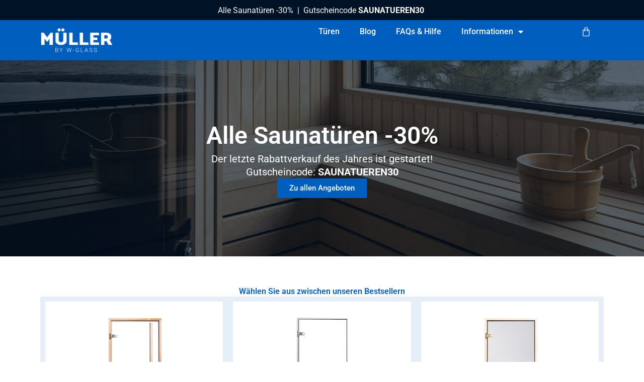

--- FILE ---
content_type: text/css
request_url: https://www.mueller-tueren.de/wp-content/uploads/elementor/css/post-43.css?ver=1762952509
body_size: 2108
content:
.elementor-43 .elementor-element.elementor-element-b4df841{--display:flex;--min-height:40px;--flex-direction:column;--container-widget-width:calc( ( 1 - var( --container-widget-flex-grow ) ) * 100% );--container-widget-height:initial;--container-widget-flex-grow:0;--container-widget-align-self:initial;--flex-wrap-mobile:wrap;--justify-content:center;--align-items:stretch;--gap:0px 0px;--row-gap:0px;--column-gap:0px;--margin-top:0px;--margin-bottom:0px;--margin-left:0px;--margin-right:0px;--padding-top:0px;--padding-bottom:0px;--padding-left:12px;--padding-right:12px;}.elementor-43 .elementor-element.elementor-element-b4df841:not(.elementor-motion-effects-element-type-background), .elementor-43 .elementor-element.elementor-element-b4df841 > .elementor-motion-effects-container > .elementor-motion-effects-layer{background-color:var( --e-global-color-astglobalcolor2 );}.elementor-widget-text-editor{font-family:var( --e-global-typography-text-font-family ), Sans-serif;font-weight:var( --e-global-typography-text-font-weight );color:var( --e-global-color-text );}.elementor-widget-text-editor.elementor-drop-cap-view-stacked .elementor-drop-cap{background-color:var( --e-global-color-primary );}.elementor-widget-text-editor.elementor-drop-cap-view-framed .elementor-drop-cap, .elementor-widget-text-editor.elementor-drop-cap-view-default .elementor-drop-cap{color:var( --e-global-color-primary );border-color:var( --e-global-color-primary );}.elementor-43 .elementor-element.elementor-element-ea0d636 > .elementor-widget-container{margin:0px 0px -30px 0px;padding:0px 0px 0px 0px;}.elementor-43 .elementor-element.elementor-element-ea0d636.elementor-element{--align-self:center;}.elementor-43 .elementor-element.elementor-element-ea0d636{text-align:center;color:#FFFFFF;}.elementor-43 .elementor-element.elementor-element-9fb5a38{--display:flex;--min-height:80px;--flex-direction:row;--container-widget-width:calc( ( 1 - var( --container-widget-flex-grow ) ) * 100% );--container-widget-height:100%;--container-widget-flex-grow:1;--container-widget-align-self:stretch;--flex-wrap-mobile:wrap;--align-items:stretch;--gap:0px 0px;--row-gap:0px;--column-gap:0px;--margin-top:0px;--margin-bottom:0px;--margin-left:0px;--margin-right:0px;--padding-top:0px;--padding-bottom:0px;--padding-left:12px;--padding-right:12px;}.elementor-43 .elementor-element.elementor-element-9fb5a38:not(.elementor-motion-effects-element-type-background), .elementor-43 .elementor-element.elementor-element-9fb5a38 > .elementor-motion-effects-container > .elementor-motion-effects-layer{background-color:#005FBE;}.elementor-43 .elementor-element.elementor-element-4693ec8{--display:flex;--justify-content:center;--gap:0px 0px;--row-gap:0px;--column-gap:0px;--margin-top:0px;--margin-bottom:0px;--margin-left:0px;--margin-right:0px;--padding-top:0px;--padding-bottom:0px;--padding-left:0px;--padding-right:0px;}.elementor-43 .elementor-element.elementor-element-4693ec8.e-con{--align-self:center;}.elementor-widget-image .widget-image-caption{color:var( --e-global-color-text );font-family:var( --e-global-typography-text-font-family ), Sans-serif;font-weight:var( --e-global-typography-text-font-weight );}.elementor-43 .elementor-element.elementor-element-ea5a295{width:100%;max-width:100%;text-align:left;}.elementor-43 .elementor-element.elementor-element-ea5a295 > .elementor-widget-container{margin:0px 0px 0px 0px;padding:0px 0px 0px 0px;}.elementor-43 .elementor-element.elementor-element-ea5a295 img{width:145px;}.elementor-43 .elementor-element.elementor-element-5f955ca{--display:flex;--justify-content:center;--align-items:center;--container-widget-width:calc( ( 1 - var( --container-widget-flex-grow ) ) * 100% );--gap:0px 0px;--row-gap:0px;--column-gap:0px;--margin-top:0px;--margin-bottom:0px;--margin-left:0px;--margin-right:0px;--padding-top:0px;--padding-bottom:0px;--padding-left:0px;--padding-right:0px;}.elementor-widget-nav-menu .elementor-nav-menu .elementor-item{font-family:var( --e-global-typography-primary-font-family ), Sans-serif;font-weight:var( --e-global-typography-primary-font-weight );}.elementor-widget-nav-menu .elementor-nav-menu--main .elementor-item{color:var( --e-global-color-text );fill:var( --e-global-color-text );}.elementor-widget-nav-menu .elementor-nav-menu--main .elementor-item:hover,
					.elementor-widget-nav-menu .elementor-nav-menu--main .elementor-item.elementor-item-active,
					.elementor-widget-nav-menu .elementor-nav-menu--main .elementor-item.highlighted,
					.elementor-widget-nav-menu .elementor-nav-menu--main .elementor-item:focus{color:var( --e-global-color-accent );fill:var( --e-global-color-accent );}.elementor-widget-nav-menu .elementor-nav-menu--main:not(.e--pointer-framed) .elementor-item:before,
					.elementor-widget-nav-menu .elementor-nav-menu--main:not(.e--pointer-framed) .elementor-item:after{background-color:var( --e-global-color-accent );}.elementor-widget-nav-menu .e--pointer-framed .elementor-item:before,
					.elementor-widget-nav-menu .e--pointer-framed .elementor-item:after{border-color:var( --e-global-color-accent );}.elementor-widget-nav-menu{--e-nav-menu-divider-color:var( --e-global-color-text );}.elementor-widget-nav-menu .elementor-nav-menu--dropdown .elementor-item, .elementor-widget-nav-menu .elementor-nav-menu--dropdown  .elementor-sub-item{font-family:var( --e-global-typography-accent-font-family ), Sans-serif;font-weight:var( --e-global-typography-accent-font-weight );}.elementor-43 .elementor-element.elementor-element-896f652{width:100%;max-width:100%;}.elementor-43 .elementor-element.elementor-element-896f652.elementor-element{--align-self:center;}.elementor-43 .elementor-element.elementor-element-896f652 .elementor-menu-toggle{margin-left:auto;background-color:#02010100;}.elementor-43 .elementor-element.elementor-element-896f652 .elementor-nav-menu .elementor-item{font-family:"Roboto", Sans-serif;font-weight:500;}.elementor-43 .elementor-element.elementor-element-896f652 .elementor-nav-menu--main .elementor-item{color:#FFFFFF;fill:#FFFFFF;}.elementor-43 .elementor-element.elementor-element-896f652 .elementor-nav-menu--main .elementor-item:hover,
					.elementor-43 .elementor-element.elementor-element-896f652 .elementor-nav-menu--main .elementor-item.elementor-item-active,
					.elementor-43 .elementor-element.elementor-element-896f652 .elementor-nav-menu--main .elementor-item.highlighted,
					.elementor-43 .elementor-element.elementor-element-896f652 .elementor-nav-menu--main .elementor-item:focus{color:#001326;fill:#001326;}.elementor-43 .elementor-element.elementor-element-896f652 .elementor-nav-menu--main .elementor-item.elementor-item-active{color:var( --e-global-color-astglobalcolor4 );}.elementor-43 .elementor-element.elementor-element-896f652 .elementor-nav-menu--dropdown a, .elementor-43 .elementor-element.elementor-element-896f652 .elementor-menu-toggle{color:var( --e-global-color-text );fill:var( --e-global-color-text );}.elementor-43 .elementor-element.elementor-element-896f652 .elementor-nav-menu--dropdown{background-color:var( --e-global-color-astglobalcolor6 );border-style:none;}.elementor-43 .elementor-element.elementor-element-896f652 .elementor-nav-menu--dropdown a:hover,
					.elementor-43 .elementor-element.elementor-element-896f652 .elementor-nav-menu--dropdown a:focus,
					.elementor-43 .elementor-element.elementor-element-896f652 .elementor-nav-menu--dropdown a.elementor-item-active,
					.elementor-43 .elementor-element.elementor-element-896f652 .elementor-nav-menu--dropdown a.highlighted,
					.elementor-43 .elementor-element.elementor-element-896f652 .elementor-menu-toggle:hover,
					.elementor-43 .elementor-element.elementor-element-896f652 .elementor-menu-toggle:focus{color:var( --e-global-color-primary );}.elementor-43 .elementor-element.elementor-element-896f652 .elementor-nav-menu--dropdown a:hover,
					.elementor-43 .elementor-element.elementor-element-896f652 .elementor-nav-menu--dropdown a:focus,
					.elementor-43 .elementor-element.elementor-element-896f652 .elementor-nav-menu--dropdown a.elementor-item-active,
					.elementor-43 .elementor-element.elementor-element-896f652 .elementor-nav-menu--dropdown a.highlighted{background-color:var( --e-global-color-astglobalcolor6 );}.elementor-43 .elementor-element.elementor-element-896f652 .elementor-nav-menu--dropdown a.elementor-item-active{color:var( --e-global-color-primary );}.elementor-43 .elementor-element.elementor-element-896f652 .elementor-nav-menu--dropdown .elementor-item, .elementor-43 .elementor-element.elementor-element-896f652 .elementor-nav-menu--dropdown  .elementor-sub-item{font-family:"Roboto", Sans-serif;font-weight:500;}.elementor-43 .elementor-element.elementor-element-896f652 div.elementor-menu-toggle{color:#FFFFFF;}.elementor-43 .elementor-element.elementor-element-896f652 div.elementor-menu-toggle svg{fill:#FFFFFF;}.elementor-43 .elementor-element.elementor-element-896f652 div.elementor-menu-toggle:hover, .elementor-43 .elementor-element.elementor-element-896f652 div.elementor-menu-toggle:focus{color:#FFFFFF;}.elementor-43 .elementor-element.elementor-element-896f652 div.elementor-menu-toggle:hover svg, .elementor-43 .elementor-element.elementor-element-896f652 div.elementor-menu-toggle:focus svg{fill:#FFFFFF;}.elementor-43 .elementor-element.elementor-element-ba4892b{--display:flex;--justify-content:center;--align-items:flex-end;--container-widget-width:calc( ( 1 - var( --container-widget-flex-grow ) ) * 100% );--gap:0px 0px;--row-gap:0px;--column-gap:0px;border-style:none;--border-style:none;--margin-top:0px;--margin-bottom:0px;--margin-left:0px;--margin-right:0px;--padding-top:0px;--padding-bottom:0px;--padding-left:0px;--padding-right:0px;}.elementor-widget-woocommerce-menu-cart .elementor-menu-cart__toggle .elementor-button{font-family:var( --e-global-typography-primary-font-family ), Sans-serif;font-weight:var( --e-global-typography-primary-font-weight );}.elementor-widget-woocommerce-menu-cart .elementor-menu-cart__product-name a{font-family:var( --e-global-typography-primary-font-family ), Sans-serif;font-weight:var( --e-global-typography-primary-font-weight );}.elementor-widget-woocommerce-menu-cart .elementor-menu-cart__product-price{font-family:var( --e-global-typography-primary-font-family ), Sans-serif;font-weight:var( --e-global-typography-primary-font-weight );}.elementor-widget-woocommerce-menu-cart .elementor-menu-cart__footer-buttons .elementor-button{font-family:var( --e-global-typography-primary-font-family ), Sans-serif;font-weight:var( --e-global-typography-primary-font-weight );}.elementor-widget-woocommerce-menu-cart .elementor-menu-cart__footer-buttons a.elementor-button--view-cart{font-family:var( --e-global-typography-primary-font-family ), Sans-serif;font-weight:var( --e-global-typography-primary-font-weight );}.elementor-widget-woocommerce-menu-cart .elementor-menu-cart__footer-buttons a.elementor-button--checkout{font-family:var( --e-global-typography-primary-font-family ), Sans-serif;font-weight:var( --e-global-typography-primary-font-weight );}.elementor-widget-woocommerce-menu-cart .woocommerce-mini-cart__empty-message{font-family:var( --e-global-typography-primary-font-family ), Sans-serif;font-weight:var( --e-global-typography-primary-font-weight );}.elementor-43 .elementor-element.elementor-element-a2b63a0 .elementor-menu-cart__close-button, .elementor-43 .elementor-element.elementor-element-a2b63a0 .elementor-menu-cart__close-button-custom{margin-left:auto;}.elementor-43 .elementor-element.elementor-element-a2b63a0 > .elementor-widget-container{margin:0px 0px 0px 0px;padding:0px 0px 0px 0px;}.elementor-43 .elementor-element.elementor-element-a2b63a0{--main-alignment:right;--side-cart-alignment-transform:translateX(100%);--side-cart-alignment-left:auto;--side-cart-alignment-right:0;--divider-style:solid;--subtotal-divider-style:solid;--view-cart-button-display:none;--cart-footer-layout:1fr;--elementor-remove-from-cart-button:none;--remove-from-cart-button:block;--toggle-button-icon-color:#FFFFFF;--toggle-button-background-color:#02010100;--toggle-button-border-color:#02010100;--toggle-button-icon-hover-color:#002040;--toggle-button-hover-border-color:#02010100;--toggle-icon-size:20px;--items-indicator-text-color:var( --e-global-color-astglobalcolor4 );--items-indicator-background-color:#001326;--cart-background-color:var( --e-global-color-astglobalcolor4 );--cart-border-style:solid;--cart-border-color:#02010100;--cart-close-icon-size:17px;--cart-close-button-color:var( --e-global-color-primary );--cart-close-button-hover-color:var( --e-global-color-accent );--remove-item-button-size:20px;--remove-item-button-color:var( --e-global-color-text );--menu-cart-subtotal-color:var( --e-global-color-text );--product-variations-color:var( --e-global-color-text );--product-price-color:var( --e-global-color-primary );--divider-color:var( --e-global-color-primary );--subtotal-divider-color:var( --e-global-color-primary );--checkout-button-background-color:var( --e-global-color-primary );--checkout-button-hover-background-color:var( --e-global-color-accent );--empty-message-color:var( --e-global-color-primary );--empty-message-alignment:left;}.elementor-43 .elementor-element.elementor-element-a2b63a0 .elementor-menu-cart__toggle .elementor-button{box-shadow:0px 0px 10px 0px rgba(0, 0, 0, 0);}.elementor-43 .elementor-element.elementor-element-a2b63a0 .elementor-menu-cart__main{border-width:0px 0px 0px 0px;}.elementor-43 .elementor-element.elementor-element-a2b63a0 .widget_shopping_cart_content{--subtotal-divider-left-width:0;--subtotal-divider-right-width:0;}.elementor-43 .elementor-element.elementor-element-a2b63a0 .elementor-menu-cart__product-name a{font-family:"Roboto", Sans-serif;font-size:18px;font-weight:600;color:var( --e-global-color-primary );}.elementor-43 .elementor-element.elementor-element-a2b63a0 .elementor-menu-cart__product-name a:hover{color:var( --e-global-color-accent );}.elementor-43 .elementor-element.elementor-element-a2b63a0 .elementor-menu-cart__product .variation{font-size:12px;}.elementor-43 .elementor-element.elementor-element-a2b63a0 .elementor-menu-cart__product-price .product-quantity{color:var( --e-global-color-primary );}.elementor-43 .elementor-element.elementor-element-a2b63a0 .elementor-menu-cart__footer-buttons .elementor-button{font-family:"Roboto", Sans-serif;font-weight:600;}.elementor-43 .elementor-element.elementor-element-a2b63a0 .elementor-menu-cart__footer-buttons a.elementor-button--checkout{border-radius:0px 0px 0px 0px;}.elementor-theme-builder-content-area{height:400px;}.elementor-location-header:before, .elementor-location-footer:before{content:"";display:table;clear:both;}@media(max-width:1024px){.elementor-43 .elementor-element.elementor-element-b4df841{--margin-top:0px;--margin-bottom:0px;--margin-left:0px;--margin-right:0px;--padding-top:0px;--padding-bottom:0px;--padding-left:0px;--padding-right:0px;}.elementor-43 .elementor-element.elementor-element-9fb5a38{--margin-top:0px;--margin-bottom:0px;--margin-left:0px;--margin-right:0px;--padding-top:0px;--padding-bottom:0px;--padding-left:0px;--padding-right:0px;}.elementor-43 .elementor-element.elementor-element-5f955ca{--justify-content:center;--margin-top:0px;--margin-bottom:0px;--margin-left:0px;--margin-right:0px;--padding-top:0px;--padding-bottom:0px;--padding-left:0px;--padding-right:0px;}.elementor-43 .elementor-element.elementor-element-896f652 > .elementor-widget-container{margin:0px 0px 0px 0px;padding:0px 0px 0px 0px;}.elementor-43 .elementor-element.elementor-element-896f652 .elementor-nav-menu--main .elementor-item{padding-left:0px;padding-right:0px;padding-top:0px;padding-bottom:0px;}.elementor-43 .elementor-element.elementor-element-896f652{--e-nav-menu-horizontal-menu-item-margin:calc( 0px / 2 );}.elementor-43 .elementor-element.elementor-element-896f652 .elementor-nav-menu--main:not(.elementor-nav-menu--layout-horizontal) .elementor-nav-menu > li:not(:last-child){margin-bottom:0px;}.elementor-43 .elementor-element.elementor-element-896f652 .elementor-nav-menu--dropdown{border-radius:0px 0px 0px 0px;}.elementor-43 .elementor-element.elementor-element-896f652 .elementor-nav-menu--dropdown li:first-child a{border-top-left-radius:0px;border-top-right-radius:0px;}.elementor-43 .elementor-element.elementor-element-896f652 .elementor-nav-menu--dropdown li:last-child a{border-bottom-right-radius:0px;border-bottom-left-radius:0px;}.elementor-43 .elementor-element.elementor-element-896f652 .elementor-nav-menu--main > .elementor-nav-menu > li > .elementor-nav-menu--dropdown, .elementor-43 .elementor-element.elementor-element-896f652 .elementor-nav-menu__container.elementor-nav-menu--dropdown{margin-top:22px !important;}}@media(min-width:761px){.elementor-43 .elementor-element.elementor-element-b4df841{--content-width:1120px;}.elementor-43 .elementor-element.elementor-element-9fb5a38{--content-width:1120px;}.elementor-43 .elementor-element.elementor-element-4693ec8{--width:280px;}.elementor-43 .elementor-element.elementor-element-5f955ca{--width:700px;}.elementor-43 .elementor-element.elementor-element-ba4892b{--width:140px;}}@media(max-width:1024px) and (min-width:761px){.elementor-43 .elementor-element.elementor-element-b4df841{--content-width:80%;}.elementor-43 .elementor-element.elementor-element-9fb5a38{--content-width:80%;}.elementor-43 .elementor-element.elementor-element-4693ec8{--width:30%;}.elementor-43 .elementor-element.elementor-element-5f955ca{--width:50%;}.elementor-43 .elementor-element.elementor-element-ba4892b{--width:10%;}}@media(max-width:760px){.elementor-43 .elementor-element.elementor-element-b4df841{--content-width:90%;}.elementor-43 .elementor-element.elementor-element-9fb5a38{--content-width:90%;}.elementor-43 .elementor-element.elementor-element-4693ec8{--width:50%;}.elementor-43 .elementor-element.elementor-element-5f955ca{--width:30%;--justify-content:center;--margin-top:0px;--margin-bottom:0px;--margin-left:0px;--margin-right:0px;--padding-top:0px;--padding-bottom:0px;--padding-left:0px;--padding-right:0px;}.elementor-43 .elementor-element.elementor-element-896f652 > .elementor-widget-container{padding:0px 0px 0px 0px;}.elementor-43 .elementor-element.elementor-element-896f652{z-index:1;--e-nav-menu-horizontal-menu-item-margin:calc( 0px / 2 );}.elementor-43 .elementor-element.elementor-element-896f652 .elementor-nav-menu--main .elementor-item{padding-left:0px;padding-right:0px;padding-top:0px;padding-bottom:0px;}.elementor-43 .elementor-element.elementor-element-896f652 .elementor-nav-menu--main:not(.elementor-nav-menu--layout-horizontal) .elementor-nav-menu > li:not(:last-child){margin-bottom:0px;}.elementor-43 .elementor-element.elementor-element-896f652 .elementor-nav-menu--dropdown .elementor-item, .elementor-43 .elementor-element.elementor-element-896f652 .elementor-nav-menu--dropdown  .elementor-sub-item{font-size:16px;word-spacing:0.1em;}.elementor-43 .elementor-element.elementor-element-896f652 .elementor-nav-menu--dropdown a{padding-left:25px;padding-right:25px;padding-top:20px;padding-bottom:20px;}.elementor-43 .elementor-element.elementor-element-896f652 .elementor-nav-menu--main > .elementor-nav-menu > li > .elementor-nav-menu--dropdown, .elementor-43 .elementor-element.elementor-element-896f652 .elementor-nav-menu__container.elementor-nav-menu--dropdown{margin-top:23px !important;}.elementor-43 .elementor-element.elementor-element-896f652 .elementor-menu-toggle{border-width:0px;border-radius:0px;}.elementor-43 .elementor-element.elementor-element-ba4892b{--width:20%;}.elementor-43 .elementor-element.elementor-element-a2b63a0{--main-alignment:center;}}/* Start custom CSS for woocommerce-menu-cart, class: .elementor-element-a2b63a0 */.elementor-43 .elementor-element.elementor-element-a2b63a0 .elementor-menu-cart__wrapper .quantity {
    display: none;
}

.elementor-menu-cart__main.elementor-menu-cart__main {
    width: 500px; 
}

dd {
margin: 0 0 0;
}/* End custom CSS */

--- FILE ---
content_type: text/css
request_url: https://www.mueller-tueren.de/wp-content/uploads/elementor/css/post-79.css?ver=1762952509
body_size: 1615
content:
.elementor-79 .elementor-element.elementor-element-4afa61a{--display:flex;--min-height:310px;--justify-content:center;--align-items:center;--container-widget-width:calc( ( 1 - var( --container-widget-flex-grow ) ) * 100% );--gap:10px 10px;--row-gap:10px;--column-gap:10px;--overlay-opacity:0.8;--padding-top:0px;--padding-bottom:0px;--padding-left:0px;--padding-right:0px;}.elementor-79 .elementor-element.elementor-element-4afa61a:not(.elementor-motion-effects-element-type-background), .elementor-79 .elementor-element.elementor-element-4afa61a > .elementor-motion-effects-container > .elementor-motion-effects-layer{background-image:url("https://www.mueller-tueren.de/wp-content/uploads/2023/12/glastuer.jpg");background-position:center center;background-size:cover;}.elementor-79 .elementor-element.elementor-element-4afa61a::before, .elementor-79 .elementor-element.elementor-element-4afa61a > .elementor-background-video-container::before, .elementor-79 .elementor-element.elementor-element-4afa61a > .e-con-inner > .elementor-background-video-container::before, .elementor-79 .elementor-element.elementor-element-4afa61a > .elementor-background-slideshow::before, .elementor-79 .elementor-element.elementor-element-4afa61a > .e-con-inner > .elementor-background-slideshow::before, .elementor-79 .elementor-element.elementor-element-4afa61a > .elementor-motion-effects-container > .elementor-motion-effects-layer::before{background-color:#002040;--background-overlay:'';}.elementor-79 .elementor-element.elementor-element-4afa61a.e-con{--order:-99999 /* order start hack */;}.elementor-79 .elementor-element.elementor-element-eaa68c2{--display:flex;--margin-top:0px;--margin-bottom:0px;--margin-left:0px;--margin-right:0px;--padding-top:0px;--padding-bottom:0px;--padding-left:0px;--padding-right:0px;}.elementor-79 .elementor-element.elementor-element-aac280e{--display:flex;--flex-direction:row;--container-widget-width:calc( ( 1 - var( --container-widget-flex-grow ) ) * 100% );--container-widget-height:100%;--container-widget-flex-grow:1;--container-widget-align-self:stretch;--flex-wrap-mobile:wrap;--align-items:center;}.elementor-79 .elementor-element.elementor-element-5e6aa05{--display:flex;--align-items:flex-start;--container-widget-width:calc( ( 1 - var( --container-widget-flex-grow ) ) * 100% );--margin-top:0px;--margin-bottom:0px;--margin-left:0px;--margin-right:0px;--padding-top:0px;--padding-bottom:0px;--padding-left:0px;--padding-right:0px;}.elementor-79 .elementor-element.elementor-element-5e6aa05.e-con{--flex-grow:0;--flex-shrink:0;}.elementor-widget-heading .elementor-heading-title{font-family:var( --e-global-typography-primary-font-family ), Sans-serif;font-weight:var( --e-global-typography-primary-font-weight );color:var( --e-global-color-primary );}.elementor-79 .elementor-element.elementor-element-506efa6 .elementor-heading-title{font-family:"Roboto", Sans-serif;font-size:18px;font-weight:600;color:#ffffff;}.elementor-widget-icon-list .elementor-icon-list-item:not(:last-child):after{border-color:var( --e-global-color-text );}.elementor-widget-icon-list .elementor-icon-list-icon i{color:var( --e-global-color-primary );}.elementor-widget-icon-list .elementor-icon-list-icon svg{fill:var( --e-global-color-primary );}.elementor-widget-icon-list .elementor-icon-list-item > .elementor-icon-list-text, .elementor-widget-icon-list .elementor-icon-list-item > a{font-family:var( --e-global-typography-text-font-family ), Sans-serif;font-weight:var( --e-global-typography-text-font-weight );}.elementor-widget-icon-list .elementor-icon-list-text{color:var( --e-global-color-secondary );}.elementor-79 .elementor-element.elementor-element-b2a1653 .elementor-icon-list-items:not(.elementor-inline-items) .elementor-icon-list-item:not(:last-child){padding-block-end:calc(5px/2);}.elementor-79 .elementor-element.elementor-element-b2a1653 .elementor-icon-list-items:not(.elementor-inline-items) .elementor-icon-list-item:not(:first-child){margin-block-start:calc(5px/2);}.elementor-79 .elementor-element.elementor-element-b2a1653 .elementor-icon-list-items.elementor-inline-items .elementor-icon-list-item{margin-inline:calc(5px/2);}.elementor-79 .elementor-element.elementor-element-b2a1653 .elementor-icon-list-items.elementor-inline-items{margin-inline:calc(-5px/2);}.elementor-79 .elementor-element.elementor-element-b2a1653 .elementor-icon-list-items.elementor-inline-items .elementor-icon-list-item:after{inset-inline-end:calc(-5px/2);}.elementor-79 .elementor-element.elementor-element-b2a1653 .elementor-icon-list-icon i{color:#FFFFFF;transition:color 0.3s;}.elementor-79 .elementor-element.elementor-element-b2a1653 .elementor-icon-list-icon svg{fill:#FFFFFF;transition:fill 0.3s;}.elementor-79 .elementor-element.elementor-element-b2a1653 .elementor-icon-list-item:hover .elementor-icon-list-icon i{color:#FFFFFF;}.elementor-79 .elementor-element.elementor-element-b2a1653 .elementor-icon-list-item:hover .elementor-icon-list-icon svg{fill:#FFFFFF;}.elementor-79 .elementor-element.elementor-element-b2a1653{--e-icon-list-icon-size:22px;--icon-vertical-offset:0px;}.elementor-79 .elementor-element.elementor-element-b2a1653 .elementor-icon-list-icon{padding-inline-end:0px;}.elementor-79 .elementor-element.elementor-element-b2a1653 .elementor-icon-list-item > .elementor-icon-list-text, .elementor-79 .elementor-element.elementor-element-b2a1653 .elementor-icon-list-item > a{font-family:"Roboto", Sans-serif;font-size:14px;font-weight:300;}.elementor-79 .elementor-element.elementor-element-b2a1653 .elementor-icon-list-text{color:#FFFFFF;transition:color 0.3s;}.elementor-79 .elementor-element.elementor-element-1d8143c{--display:flex;--min-height:0px;--justify-content:center;--align-items:flex-start;--container-widget-width:calc( ( 1 - var( --container-widget-flex-grow ) ) * 100% );}.elementor-79 .elementor-element.elementor-element-1d8143c.e-con{--flex-grow:0;--flex-shrink:0;}.elementor-79 .elementor-element.elementor-element-6524c47 .elementor-heading-title{font-family:"Roboto", Sans-serif;font-size:18px;font-weight:600;color:#ffffff;}.elementor-widget-icon.elementor-view-stacked .elementor-icon{background-color:var( --e-global-color-primary );}.elementor-widget-icon.elementor-view-framed .elementor-icon, .elementor-widget-icon.elementor-view-default .elementor-icon{color:var( --e-global-color-primary );border-color:var( --e-global-color-primary );}.elementor-widget-icon.elementor-view-framed .elementor-icon, .elementor-widget-icon.elementor-view-default .elementor-icon svg{fill:var( --e-global-color-primary );}.elementor-79 .elementor-element.elementor-element-527eea5 > .elementor-widget-container{margin:-28px 0px -35px 10px;padding:0px 0px 0px 0px;}.elementor-79 .elementor-element.elementor-element-527eea5 .elementor-icon-wrapper{text-align:left;}.elementor-79 .elementor-element.elementor-element-527eea5.elementor-view-stacked .elementor-icon{background-color:#FFFFFF;}.elementor-79 .elementor-element.elementor-element-527eea5.elementor-view-framed .elementor-icon, .elementor-79 .elementor-element.elementor-element-527eea5.elementor-view-default .elementor-icon{color:#FFFFFF;border-color:#FFFFFF;}.elementor-79 .elementor-element.elementor-element-527eea5.elementor-view-framed .elementor-icon, .elementor-79 .elementor-element.elementor-element-527eea5.elementor-view-default .elementor-icon svg{fill:#FFFFFF;}.elementor-79 .elementor-element.elementor-element-527eea5 .elementor-icon{font-size:85px;}.elementor-79 .elementor-element.elementor-element-527eea5 .elementor-icon svg{height:85px;}.elementor-79 .elementor-element.elementor-element-0b41c73 > .elementor-widget-container{padding:10px 0px 0px 0px;}.elementor-79 .elementor-element.elementor-element-0b41c73 .elementor-heading-title{font-family:"Roboto", Sans-serif;font-size:18px;font-weight:600;color:#ffffff;}.elementor-79 .elementor-element.elementor-element-207a74f .elementor-icon-list-items:not(.elementor-inline-items) .elementor-icon-list-item:not(:last-child){padding-block-end:calc(14px/2);}.elementor-79 .elementor-element.elementor-element-207a74f .elementor-icon-list-items:not(.elementor-inline-items) .elementor-icon-list-item:not(:first-child){margin-block-start:calc(14px/2);}.elementor-79 .elementor-element.elementor-element-207a74f .elementor-icon-list-items.elementor-inline-items .elementor-icon-list-item{margin-inline:calc(14px/2);}.elementor-79 .elementor-element.elementor-element-207a74f .elementor-icon-list-items.elementor-inline-items{margin-inline:calc(-14px/2);}.elementor-79 .elementor-element.elementor-element-207a74f .elementor-icon-list-items.elementor-inline-items .elementor-icon-list-item:after{inset-inline-end:calc(-14px/2);}.elementor-79 .elementor-element.elementor-element-207a74f .elementor-icon-list-icon i{color:#FFFFFF;transition:color 0.3s;}.elementor-79 .elementor-element.elementor-element-207a74f .elementor-icon-list-icon svg{fill:#FFFFFF;transition:fill 0.3s;}.elementor-79 .elementor-element.elementor-element-207a74f .elementor-icon-list-item:hover .elementor-icon-list-icon i{color:#FFFFFF;}.elementor-79 .elementor-element.elementor-element-207a74f .elementor-icon-list-item:hover .elementor-icon-list-icon svg{fill:#FFFFFF;}.elementor-79 .elementor-element.elementor-element-207a74f{--e-icon-list-icon-size:20px;--icon-vertical-offset:0px;}.elementor-79 .elementor-element.elementor-element-207a74f .elementor-icon-list-item > .elementor-icon-list-text, .elementor-79 .elementor-element.elementor-element-207a74f .elementor-icon-list-item > a{font-family:"Roboto", Sans-serif;font-weight:400;}.elementor-79 .elementor-element.elementor-element-207a74f .elementor-icon-list-text{color:#FFFFFF00;transition:color 0.3s;}.elementor-79 .elementor-element.elementor-element-3bab2a7{--display:flex;--justify-content:center;}.elementor-widget-theme-site-logo .widget-image-caption{color:var( --e-global-color-text );font-family:var( --e-global-typography-text-font-family ), Sans-serif;font-weight:var( --e-global-typography-text-font-weight );}.elementor-79 .elementor-element.elementor-element-8df6843{text-align:center;}.elementor-79 .elementor-element.elementor-element-8df6843 img{width:80%;}.elementor-79 .elementor-element.elementor-element-fba9e47 > .elementor-widget-container{margin:0px 0px 0px 0px;padding:0px 0px 5px 0px;}.elementor-79 .elementor-element.elementor-element-fba9e47{text-align:center;}.elementor-79 .elementor-element.elementor-element-fba9e47 .elementor-heading-title{font-size:13px;font-weight:300;line-height:1.5em;color:rgba(255,255,255,0.5);}.elementor-theme-builder-content-area{height:400px;}.elementor-location-header:before, .elementor-location-footer:before{content:"";display:table;clear:both;}@media(min-width:761px){.elementor-79 .elementor-element.elementor-element-5e6aa05{--width:30%;}.elementor-79 .elementor-element.elementor-element-1d8143c{--width:30%;}.elementor-79 .elementor-element.elementor-element-3bab2a7{--width:40%;}}@media(max-width:1024px){.elementor-79 .elementor-element.elementor-element-4afa61a{--padding-top:30px;--padding-bottom:30px;--padding-left:20px;--padding-right:20px;}.elementor-79 .elementor-element.elementor-element-aac280e{--flex-direction:row;--container-widget-width:calc( ( 1 - var( --container-widget-flex-grow ) ) * 100% );--container-widget-height:100%;--container-widget-flex-grow:1;--container-widget-align-self:stretch;--flex-wrap-mobile:wrap;--justify-content:flex-start;--align-items:flex-start;}.elementor-79 .elementor-element.elementor-element-b2a1653 .elementor-icon-list-item > .elementor-icon-list-text, .elementor-79 .elementor-element.elementor-element-b2a1653 .elementor-icon-list-item > a{font-size:13px;}.elementor-79 .elementor-element.elementor-element-3bab2a7{--min-height:201px;--flex-direction:row;--container-widget-width:calc( ( 1 - var( --container-widget-flex-grow ) ) * 100% );--container-widget-height:100%;--container-widget-flex-grow:1;--container-widget-align-self:stretch;--flex-wrap-mobile:wrap;--align-items:center;}.elementor-79 .elementor-element.elementor-element-8df6843 > .elementor-widget-container{padding:0px 0px 0px 0px;}.elementor-79 .elementor-element.elementor-element-8df6843{text-align:center;}.elementor-79 .elementor-element.elementor-element-8df6843 img{width:60%;}}@media(max-width:760px){.elementor-79 .elementor-element.elementor-element-4afa61a{--content-width:90%;--flex-direction:column;--container-widget-width:calc( ( 1 - var( --container-widget-flex-grow ) ) * 100% );--container-widget-height:initial;--container-widget-flex-grow:0;--container-widget-align-self:initial;--flex-wrap-mobile:wrap;--align-items:flex-start;--padding-top:30px;--padding-bottom:30px;--padding-left:0px;--padding-right:0px;}.elementor-79 .elementor-element.elementor-element-eaa68c2{--width:99%;--padding-top:0px;--padding-bottom:0px;--padding-left:0px;--padding-right:0px;}.elementor-79 .elementor-element.elementor-element-aac280e{--flex-direction:column;--container-widget-width:calc( ( 1 - var( --container-widget-flex-grow ) ) * 100% );--container-widget-height:initial;--container-widget-flex-grow:0;--container-widget-align-self:initial;--flex-wrap-mobile:wrap;--justify-content:flex-start;--align-items:flex-start;--gap:0px 0px;--row-gap:0px;--column-gap:0px;--margin-top:0px;--margin-bottom:0px;--margin-left:0px;--margin-right:0px;--padding-top:0px;--padding-bottom:0px;--padding-left:0px;--padding-right:0px;}.elementor-79 .elementor-element.elementor-element-5e6aa05{--align-items:flex-start;--container-widget-width:calc( ( 1 - var( --container-widget-flex-grow ) ) * 100% );}.elementor-79 .elementor-element.elementor-element-5e6aa05.e-con{--align-self:flex-start;}.elementor-79 .elementor-element.elementor-element-506efa6 > .elementor-widget-container{margin:0px 0px 0px 0px;padding:0px 0px 0px 0px;}.elementor-79 .elementor-element.elementor-element-b2a1653{width:100%;max-width:100%;}.elementor-79 .elementor-element.elementor-element-b2a1653 > .elementor-widget-container{margin:0px 0px 0px 0px;padding:0px 0px 0px 0px;}.elementor-79 .elementor-element.elementor-element-b2a1653.elementor-element{--align-self:flex-start;}.elementor-79 .elementor-element.elementor-element-1d8143c{--margin-top:20px;--margin-bottom:0px;--margin-left:0px;--margin-right:0px;--padding-top:0px;--padding-bottom:0px;--padding-left:0px;--padding-right:0px;}.elementor-79 .elementor-element.elementor-element-6524c47 > .elementor-widget-container{margin:0px 0px 0px 0px;padding:0px 0px 0px 0px;}.elementor-79 .elementor-element.elementor-element-527eea5 .elementor-icon{font-size:65px;}.elementor-79 .elementor-element.elementor-element-527eea5 .elementor-icon svg{height:65px;}.elementor-79 .elementor-element.elementor-element-fba9e47 > .elementor-widget-container{padding:0px 0px 0px 0px;}}/* Start custom CSS for container, class: .elementor-element-4afa61a */.elementor-79 .elementor-element.elementor-element-4afa61a ul {
  list-style: none;
}/* End custom CSS */

--- FILE ---
content_type: text/css
request_url: https://www.mueller-tueren.de/wp-content/uploads/elementor/css/post-687.css?ver=1762954043
body_size: 4187
content:
.elementor-687 .elementor-element.elementor-element-a46e028{--display:flex;--min-height:390px;--flex-direction:column;--container-widget-width:calc( ( 1 - var( --container-widget-flex-grow ) ) * 100% );--container-widget-height:initial;--container-widget-flex-grow:0;--container-widget-align-self:initial;--flex-wrap-mobile:wrap;--justify-content:center;--align-items:stretch;--gap:10px 10px;--row-gap:10px;--column-gap:10px;}.elementor-687 .elementor-element.elementor-element-a46e028:not(.elementor-motion-effects-element-type-background), .elementor-687 .elementor-element.elementor-element-a46e028 > .elementor-motion-effects-container > .elementor-motion-effects-layer{background-image:url("https://www.mueller-tueren.de/wp-content/uploads/2024/02/saunatueren-sauna-header.jpg");background-position:bottom center;background-repeat:no-repeat;background-size:cover;}.elementor-687 .elementor-element.elementor-element-a46e028.e-con{--align-self:center;}.elementor-687 .elementor-element.elementor-element-5033be1{--display:flex;--justify-content:center;--align-items:center;--container-widget-width:calc( ( 1 - var( --container-widget-flex-grow ) ) * 100% );--gap:20px 20px;--row-gap:20px;--column-gap:20px;--padding-top:0px;--padding-bottom:0px;--padding-left:0px;--padding-right:0px;}.elementor-687 .elementor-element.elementor-element-5033be1.e-con{--align-self:center;}.elementor-widget-heading .elementor-heading-title{font-family:var( --e-global-typography-primary-font-family ), Sans-serif;font-weight:var( --e-global-typography-primary-font-weight );color:var( --e-global-color-primary );}.elementor-687 .elementor-element.elementor-element-ef333af > .elementor-widget-container{margin:0px 0px 0px 0px;padding:0px 0px 0px 0px;}.elementor-687 .elementor-element.elementor-element-ef333af{text-align:center;}.elementor-687 .elementor-element.elementor-element-ef333af .elementor-heading-title{font-family:"Roboto", Sans-serif;font-size:48px;font-weight:600;color:var( --e-global-color-astglobalcolor4 );}.elementor-687 .elementor-element.elementor-element-ecb3593 > .elementor-widget-container{padding:0px 0px 0px 0px;}.elementor-687 .elementor-element.elementor-element-ecb3593{text-align:center;}.elementor-687 .elementor-element.elementor-element-ecb3593 .elementor-heading-title{font-family:"Roboto", Sans-serif;font-size:20px;font-weight:400;color:var( --e-global-color-astglobalcolor4 );}.elementor-widget-button .elementor-button{background-color:var( --e-global-color-accent );font-family:var( --e-global-typography-accent-font-family ), Sans-serif;font-weight:var( --e-global-typography-accent-font-weight );}.elementor-687 .elementor-element.elementor-element-01261bf .elementor-button{background-color:var( --e-global-color-primary );border-radius:0px 0px 0px 0px;}.elementor-687 .elementor-element.elementor-element-01261bf .elementor-button:hover, .elementor-687 .elementor-element.elementor-element-01261bf .elementor-button:focus{background-color:var( --e-global-color-accent );}.elementor-687 .elementor-element.elementor-element-1fbd0ff{--display:flex;--flex-direction:row;--container-widget-width:calc( ( 1 - var( --container-widget-flex-grow ) ) * 100% );--container-widget-height:100%;--container-widget-flex-grow:1;--container-widget-align-self:stretch;--flex-wrap-mobile:wrap;--align-items:stretch;--gap:10px 10px;--row-gap:10px;--column-gap:10px;border-style:none;--border-style:none;--margin-top:0px;--margin-bottom:0px;--margin-left:0px;--margin-right:0px;--padding-top:60px;--padding-bottom:0px;--padding-left:0px;--padding-right:0px;}.elementor-687 .elementor-element.elementor-element-528e60c{--display:flex;--gap:20px 20px;--row-gap:20px;--column-gap:20px;--margin-top:0px;--margin-bottom:0px;--margin-left:0px;--margin-right:0px;--padding-top:0px;--padding-bottom:0px;--padding-left:0px;--padding-right:0px;}.elementor-687 .elementor-element.elementor-element-3ae58ce > .elementor-widget-container{padding:0px 0px 0px 0px;}.elementor-687 .elementor-element.elementor-element-3ae58ce{text-align:center;}.elementor-687 .elementor-element.elementor-element-444ced5{--display:flex;--flex-direction:row;--container-widget-width:calc( ( 1 - var( --container-widget-flex-grow ) ) * 100% );--container-widget-height:100%;--container-widget-flex-grow:1;--container-widget-align-self:stretch;--flex-wrap-mobile:wrap;--align-items:stretch;--gap:10px 10px;--row-gap:10px;--column-gap:10px;border-style:none;--border-style:none;--margin-top:0px;--margin-bottom:0px;--margin-left:0px;--margin-right:0px;--padding-top:0px;--padding-bottom:60px;--padding-left:0px;--padding-right:0px;}.elementor-687 .elementor-element.elementor-element-70b3762{--display:flex;--margin-top:0px;--margin-bottom:0px;--margin-left:0px;--margin-right:0px;--padding-top:10px;--padding-bottom:15px;--padding-left:10px;--padding-right:10px;}.elementor-687 .elementor-element.elementor-element-70b3762:not(.elementor-motion-effects-element-type-background), .elementor-687 .elementor-element.elementor-element-70b3762 > .elementor-motion-effects-container > .elementor-motion-effects-layer{background-color:var( --e-global-color-secondary );}.elementor-widget-image .widget-image-caption{color:var( --e-global-color-text );font-family:var( --e-global-typography-text-font-family ), Sans-serif;font-weight:var( --e-global-typography-text-font-weight );}.elementor-687 .elementor-element.elementor-element-96cff05 > .elementor-widget-container{margin:0px 0px -5px 0px;padding:0px 0px 0px 0px;}.elementor-687 .elementor-element.elementor-element-96cff05{text-align:center;}.elementor-widget-text-editor{font-family:var( --e-global-typography-text-font-family ), Sans-serif;font-weight:var( --e-global-typography-text-font-weight );color:var( --e-global-color-text );}.elementor-widget-text-editor.elementor-drop-cap-view-stacked .elementor-drop-cap{background-color:var( --e-global-color-primary );}.elementor-widget-text-editor.elementor-drop-cap-view-framed .elementor-drop-cap, .elementor-widget-text-editor.elementor-drop-cap-view-default .elementor-drop-cap{color:var( --e-global-color-primary );border-color:var( --e-global-color-primary );}.elementor-687 .elementor-element.elementor-element-7d83ae7 > .elementor-widget-container{margin:0px 0px -30px 0px;padding:0px 0px 0px 0px;}.elementor-687 .elementor-element.elementor-element-7d83ae7{text-align:center;font-family:"Roboto", Sans-serif;font-size:14px;font-weight:400;}.elementor-687 .elementor-element.elementor-element-48f55d8 .elementor-button{background-color:var( --e-global-color-primary );border-style:none;border-radius:0px 0px 0px 0px;}.elementor-687 .elementor-element.elementor-element-48f55d8 .elementor-button:hover, .elementor-687 .elementor-element.elementor-element-48f55d8 .elementor-button:focus{background-color:var( --e-global-color-accent );}.elementor-687 .elementor-element.elementor-element-7d3849a{--display:flex;--margin-top:0px;--margin-bottom:0px;--margin-left:0px;--margin-right:0px;--padding-top:10px;--padding-bottom:15px;--padding-left:10px;--padding-right:10px;}.elementor-687 .elementor-element.elementor-element-7d3849a:not(.elementor-motion-effects-element-type-background), .elementor-687 .elementor-element.elementor-element-7d3849a > .elementor-motion-effects-container > .elementor-motion-effects-layer{background-color:var( --e-global-color-secondary );}.elementor-687 .elementor-element.elementor-element-4fb41c6 > .elementor-widget-container{margin:0px 0px -5px 0px;padding:0px 0px 0px 0px;}.elementor-687 .elementor-element.elementor-element-4fb41c6{text-align:center;}.elementor-687 .elementor-element.elementor-element-9101652 > .elementor-widget-container{margin:0px 0px -30px 0px;padding:0px 0px 0px 0px;}.elementor-687 .elementor-element.elementor-element-9101652{text-align:center;font-family:"Roboto", Sans-serif;font-size:14px;font-weight:400;}.elementor-687 .elementor-element.elementor-element-0f420bd .elementor-button{background-color:var( --e-global-color-primary );border-style:none;border-radius:0px 0px 0px 0px;}.elementor-687 .elementor-element.elementor-element-0f420bd .elementor-button:hover, .elementor-687 .elementor-element.elementor-element-0f420bd .elementor-button:focus{background-color:var( --e-global-color-accent );}.elementor-687 .elementor-element.elementor-element-15c4f41{--display:flex;--margin-top:0px;--margin-bottom:0px;--margin-left:0px;--margin-right:0px;--padding-top:10px;--padding-bottom:15px;--padding-left:10px;--padding-right:10px;}.elementor-687 .elementor-element.elementor-element-15c4f41:not(.elementor-motion-effects-element-type-background), .elementor-687 .elementor-element.elementor-element-15c4f41 > .elementor-motion-effects-container > .elementor-motion-effects-layer{background-color:var( --e-global-color-secondary );}.elementor-687 .elementor-element.elementor-element-b0519c3 > .elementor-widget-container{margin:0px 0px -5px 0px;padding:0px 0px 0px 0px;}.elementor-687 .elementor-element.elementor-element-b0519c3{text-align:center;}.elementor-687 .elementor-element.elementor-element-131584d > .elementor-widget-container{margin:0px 0px -30px 0px;}.elementor-687 .elementor-element.elementor-element-131584d{text-align:center;font-family:"Roboto", Sans-serif;font-size:14px;font-weight:400;}.elementor-687 .elementor-element.elementor-element-d03ed62 .elementor-button{background-color:var( --e-global-color-primary );border-style:none;border-radius:0px 0px 0px 0px;}.elementor-687 .elementor-element.elementor-element-d03ed62 .elementor-button:hover, .elementor-687 .elementor-element.elementor-element-d03ed62 .elementor-button:focus{background-color:var( --e-global-color-accent );}.elementor-687 .elementor-element.elementor-element-0191a1b{--display:flex;--flex-direction:row;--container-widget-width:calc( ( 1 - var( --container-widget-flex-grow ) ) * 100% );--container-widget-height:100%;--container-widget-flex-grow:1;--container-widget-align-self:stretch;--flex-wrap-mobile:wrap;--align-items:stretch;--gap:10px 10px;--row-gap:10px;--column-gap:10px;border-style:solid;--border-style:solid;border-width:2px 0px 2px 0px;--border-top-width:2px;--border-right-width:0px;--border-bottom-width:2px;--border-left-width:0px;border-color:var( --e-global-color-primary );--border-color:var( --e-global-color-primary );--margin-top:0px;--margin-bottom:0px;--margin-left:0px;--margin-right:0px;--padding-top:0px;--padding-bottom:0px;--padding-left:0px;--padding-right:0px;}.elementor-687 .elementor-element.elementor-element-ffbd9db{--display:flex;--padding-top:40px;--padding-bottom:40px;--padding-left:12px;--padding-right:12px;}.elementor-687 .elementor-element.elementor-element-3e0372e > .elementor-widget-container{margin:0px 0px 0px 0px;padding:0px 0px 0px 0px;}.elementor-687 .elementor-element.elementor-element-3e0372e{text-align:center;}.elementor-widget-testimonial-carousel .elementor-testimonial__text{color:var( --e-global-color-text );font-family:var( --e-global-typography-text-font-family ), Sans-serif;font-weight:var( --e-global-typography-text-font-weight );}.elementor-widget-testimonial-carousel .elementor-testimonial__name{color:var( --e-global-color-text );font-family:var( --e-global-typography-primary-font-family ), Sans-serif;font-weight:var( --e-global-typography-primary-font-weight );}.elementor-widget-testimonial-carousel .elementor-testimonial__title{color:var( --e-global-color-primary );font-family:var( --e-global-typography-secondary-font-family ), Sans-serif;font-weight:var( --e-global-typography-secondary-font-weight );}.elementor-687 .elementor-element.elementor-element-5e04f9f > .elementor-widget-container{margin:0px 0px 0px 0px;padding:0px 0px 0px 0px;}.elementor-687 .elementor-element.elementor-element-5e04f9f.elementor-arrows-yes .elementor-main-swiper{width:calc( 100% - 40px );}.elementor-687 .elementor-element.elementor-element-5e04f9f .elementor-main-swiper{width:100%;}.elementor-687 .elementor-element.elementor-element-5e04f9f .elementor-swiper-button{font-size:20px;color:var( --e-global-color-primary );}.elementor-687 .elementor-element.elementor-element-5e04f9f .elementor-swiper-button svg{fill:var( --e-global-color-primary );}.elementor-687 .elementor-element.elementor-element-5e04f9f .elementor-testimonial__text{font-family:"Roboto", Sans-serif;font-size:18px;font-weight:400;}.elementor-687 .elementor-element.elementor-element-86923bc{--display:grid;--e-con-grid-template-columns:repeat(2, 1fr);--e-con-grid-template-rows:repeat(2, 1fr);--gap:10px 10px;--row-gap:10px;--column-gap:10px;--grid-auto-flow:row;--padding-top:60px;--padding-bottom:40px;--padding-left:0px;--padding-right:0px;}.elementor-widget-icon-box.elementor-view-stacked .elementor-icon{background-color:var( --e-global-color-primary );}.elementor-widget-icon-box.elementor-view-framed .elementor-icon, .elementor-widget-icon-box.elementor-view-default .elementor-icon{fill:var( --e-global-color-primary );color:var( --e-global-color-primary );border-color:var( --e-global-color-primary );}.elementor-widget-icon-box .elementor-icon-box-title, .elementor-widget-icon-box .elementor-icon-box-title a{font-family:var( --e-global-typography-primary-font-family ), Sans-serif;font-weight:var( --e-global-typography-primary-font-weight );}.elementor-widget-icon-box .elementor-icon-box-title{color:var( --e-global-color-primary );}.elementor-widget-icon-box:has(:hover) .elementor-icon-box-title,
					 .elementor-widget-icon-box:has(:focus) .elementor-icon-box-title{color:var( --e-global-color-primary );}.elementor-widget-icon-box .elementor-icon-box-description{font-family:var( --e-global-typography-text-font-family ), Sans-serif;font-weight:var( --e-global-typography-text-font-weight );color:var( --e-global-color-text );}.elementor-687 .elementor-element.elementor-element-9ddc657 > .elementor-widget-container{padding:0px 0px 0px 0px;}.elementor-687 .elementor-element.elementor-element-9ddc657 .elementor-icon-box-wrapper{text-align:center;}.elementor-687 .elementor-element.elementor-element-9ddc657{--icon-box-icon-margin:15px;}.elementor-687 .elementor-element.elementor-element-9ddc657.elementor-view-stacked .elementor-icon{background-color:var( --e-global-color-astglobalcolor1 );fill:var( --e-global-color-astglobalcolor4 );color:var( --e-global-color-astglobalcolor4 );}.elementor-687 .elementor-element.elementor-element-9ddc657.elementor-view-framed .elementor-icon, .elementor-687 .elementor-element.elementor-element-9ddc657.elementor-view-default .elementor-icon{fill:var( --e-global-color-astglobalcolor1 );color:var( --e-global-color-astglobalcolor1 );border-color:var( --e-global-color-astglobalcolor1 );}.elementor-687 .elementor-element.elementor-element-9ddc657.elementor-view-framed .elementor-icon{background-color:var( --e-global-color-astglobalcolor4 );}.elementor-687 .elementor-element.elementor-element-9ddc657 .elementor-icon{font-size:35px;}.elementor-687 .elementor-element.elementor-element-9ddc657 .elementor-icon-box-title{color:var( --e-global-color-astglobalcolor1 );}.elementor-687 .elementor-element.elementor-element-9ddc657 .elementor-icon-box-description{font-family:"Roboto", Sans-serif;font-size:14px;font-weight:400;}.elementor-687 .elementor-element.elementor-element-932df0a > .elementor-widget-container{margin:0px 0px 0px 0px;padding:0px 0px 0px 0px;}.elementor-687 .elementor-element.elementor-element-932df0a .elementor-icon-box-wrapper{text-align:center;}.elementor-687 .elementor-element.elementor-element-932df0a{--icon-box-icon-margin:15px;}.elementor-687 .elementor-element.elementor-element-932df0a.elementor-view-framed .elementor-icon{background-color:var( --e-global-color-astglobalcolor4 );}.elementor-687 .elementor-element.elementor-element-932df0a.elementor-view-stacked .elementor-icon{fill:var( --e-global-color-astglobalcolor4 );color:var( --e-global-color-astglobalcolor4 );}.elementor-687 .elementor-element.elementor-element-932df0a .elementor-icon{font-size:35px;}.elementor-687 .elementor-element.elementor-element-932df0a .elementor-icon-box-description{font-family:"Roboto", Sans-serif;font-size:15px;font-weight:400;}.elementor-687 .elementor-element.elementor-element-293c1c8 > .elementor-widget-container{margin:0px 0px 0px 0px;padding:0px 0px 0px 0px;}.elementor-687 .elementor-element.elementor-element-293c1c8 .elementor-icon-box-wrapper{text-align:center;}.elementor-687 .elementor-element.elementor-element-293c1c8{--icon-box-icon-margin:15px;}.elementor-687 .elementor-element.elementor-element-293c1c8.elementor-view-stacked:has(:hover) .elementor-icon,
					 .elementor-687 .elementor-element.elementor-element-293c1c8.elementor-view-stacked:has(:focus) .elementor-icon{background-color:var( --e-global-color-primary );fill:var( --e-global-color-astglobalcolor4 );color:var( --e-global-color-astglobalcolor4 );}.elementor-687 .elementor-element.elementor-element-293c1c8.elementor-view-framed:has(:hover) .elementor-icon,
					 .elementor-687 .elementor-element.elementor-element-293c1c8.elementor-view-default:has(:hover) .elementor-icon,
					 .elementor-687 .elementor-element.elementor-element-293c1c8.elementor-view-framed:has(:focus) .elementor-icon,
					 .elementor-687 .elementor-element.elementor-element-293c1c8.elementor-view-default:has(:focus) .elementor-icon{fill:var( --e-global-color-primary );color:var( --e-global-color-primary );border-color:var( --e-global-color-primary );}.elementor-687 .elementor-element.elementor-element-293c1c8.elementor-view-framed:has(:hover) .elementor-icon,
					 .elementor-687 .elementor-element.elementor-element-293c1c8.elementor-view-framed:has(:focus) .elementor-icon{background-color:var( --e-global-color-astglobalcolor4 );}.elementor-687 .elementor-element.elementor-element-293c1c8 .elementor-icon{font-size:35px;}.elementor-687 .elementor-element.elementor-element-293c1c8 .elementor-icon-box-title, .elementor-687 .elementor-element.elementor-element-293c1c8 .elementor-icon-box-title a{font-family:"Roboto", Sans-serif;font-weight:600;}.elementor-687 .elementor-element.elementor-element-293c1c8 .elementor-icon-box-description{font-family:"Roboto", Sans-serif;font-size:15px;font-weight:400;}.elementor-687 .elementor-element.elementor-element-a00dcd6 > .elementor-widget-container{margin:0px 0px 0px 0px;padding:0px 0px 0px 0px;}.elementor-687 .elementor-element.elementor-element-a00dcd6 .elementor-icon-box-wrapper{text-align:center;}.elementor-687 .elementor-element.elementor-element-a00dcd6{--icon-box-icon-margin:15px;}.elementor-687 .elementor-element.elementor-element-a00dcd6.elementor-view-stacked .elementor-icon{background-color:var( --e-global-color-accent );fill:var( --e-global-color-astglobalcolor4 );color:var( --e-global-color-astglobalcolor4 );}.elementor-687 .elementor-element.elementor-element-a00dcd6.elementor-view-framed .elementor-icon, .elementor-687 .elementor-element.elementor-element-a00dcd6.elementor-view-default .elementor-icon{fill:var( --e-global-color-accent );color:var( --e-global-color-accent );border-color:var( --e-global-color-accent );}.elementor-687 .elementor-element.elementor-element-a00dcd6.elementor-view-framed .elementor-icon{background-color:var( --e-global-color-astglobalcolor4 );}.elementor-687 .elementor-element.elementor-element-a00dcd6.elementor-view-stacked:has(:hover) .elementor-icon,
					 .elementor-687 .elementor-element.elementor-element-a00dcd6.elementor-view-stacked:has(:focus) .elementor-icon{background-color:var( --e-global-color-accent );fill:var( --e-global-color-astglobalcolor4 );color:var( --e-global-color-astglobalcolor4 );}.elementor-687 .elementor-element.elementor-element-a00dcd6.elementor-view-framed:has(:hover) .elementor-icon,
					 .elementor-687 .elementor-element.elementor-element-a00dcd6.elementor-view-default:has(:hover) .elementor-icon,
					 .elementor-687 .elementor-element.elementor-element-a00dcd6.elementor-view-framed:has(:focus) .elementor-icon,
					 .elementor-687 .elementor-element.elementor-element-a00dcd6.elementor-view-default:has(:focus) .elementor-icon{fill:var( --e-global-color-accent );color:var( --e-global-color-accent );border-color:var( --e-global-color-accent );}.elementor-687 .elementor-element.elementor-element-a00dcd6.elementor-view-framed:has(:hover) .elementor-icon,
					 .elementor-687 .elementor-element.elementor-element-a00dcd6.elementor-view-framed:has(:focus) .elementor-icon{background-color:var( --e-global-color-astglobalcolor4 );}.elementor-687 .elementor-element.elementor-element-a00dcd6 .elementor-icon{font-size:35px;}.elementor-687 .elementor-element.elementor-element-a00dcd6 .elementor-icon-box-title{color:var( --e-global-color-astglobalcolor1 );}.elementor-687 .elementor-element.elementor-element-a00dcd6 .elementor-icon-box-description{font-family:"Roboto", Sans-serif;font-size:15px;font-weight:400;}.elementor-687 .elementor-element.elementor-element-6781e99{--display:flex;--flex-direction:row;--container-widget-width:calc( ( 1 - var( --container-widget-flex-grow ) ) * 100% );--container-widget-height:100%;--container-widget-flex-grow:1;--container-widget-align-self:stretch;--flex-wrap-mobile:wrap;--justify-content:center;--align-items:flex-start;border-style:solid;--border-style:solid;border-width:2px 0px 0px 0px;--border-top-width:2px;--border-right-width:0px;--border-bottom-width:0px;--border-left-width:0px;border-color:var( --e-global-color-primary );--border-color:var( --e-global-color-primary );--margin-top:0px;--margin-bottom:0px;--margin-left:0px;--margin-right:0px;--padding-top:60px;--padding-bottom:0px;--padding-left:0px;--padding-right:0px;}.elementor-687 .elementor-element.elementor-element-1358aeb{--display:flex;--flex-direction:row;--container-widget-width:calc( ( 1 - var( --container-widget-flex-grow ) ) * 100% );--container-widget-height:100%;--container-widget-flex-grow:1;--container-widget-align-self:stretch;--flex-wrap-mobile:wrap;--justify-content:flex-start;--align-items:flex-start;--margin-top:0px;--margin-bottom:0px;--margin-left:0px;--margin-right:0px;--padding-top:0px;--padding-bottom:0px;--padding-left:0px;--padding-right:0px;}.elementor-687 .elementor-element.elementor-element-36afaa4 > .elementor-widget-container{margin:0px 0px 0px 0px;padding:0px 0px 0px 0px;}.elementor-687 .elementor-element.elementor-element-497bd43{--display:flex;--min-height:370px;--justify-content:center;--overlay-opacity:0.5;--padding-top:0px;--padding-bottom:0px;--padding-left:30px;--padding-right:30px;}.elementor-687 .elementor-element.elementor-element-497bd43:not(.elementor-motion-effects-element-type-background), .elementor-687 .elementor-element.elementor-element-497bd43 > .elementor-motion-effects-container > .elementor-motion-effects-layer{background-color:var( --e-global-color-astglobalcolor6 );}.elementor-687 .elementor-element.elementor-element-497bd43::before, .elementor-687 .elementor-element.elementor-element-497bd43 > .elementor-background-video-container::before, .elementor-687 .elementor-element.elementor-element-497bd43 > .e-con-inner > .elementor-background-video-container::before, .elementor-687 .elementor-element.elementor-element-497bd43 > .elementor-background-slideshow::before, .elementor-687 .elementor-element.elementor-element-497bd43 > .e-con-inner > .elementor-background-slideshow::before, .elementor-687 .elementor-element.elementor-element-497bd43 > .elementor-motion-effects-container > .elementor-motion-effects-layer::before{background-color:var( --e-global-color-secondary );--background-overlay:'';}.elementor-687 .elementor-element.elementor-element-f293124 > .elementor-widget-container{margin:0px 0px -15px 0px;}.elementor-687 .elementor-element.elementor-element-ca85cd0 > .elementor-widget-container{margin:0px 0px -30px 0px;}.elementor-687 .elementor-element.elementor-element-ca85cd0{font-family:"Roboto", Sans-serif;font-size:16px;font-weight:400;}.elementor-687 .elementor-element.elementor-element-63a5bc0 .elementor-button{background-color:var( --e-global-color-primary );border-radius:0px 0px 0px 0px;}.elementor-687 .elementor-element.elementor-element-63a5bc0 .elementor-button:hover, .elementor-687 .elementor-element.elementor-element-63a5bc0 .elementor-button:focus{background-color:var( --e-global-color-accent );}.elementor-687 .elementor-element.elementor-element-43587a0{--display:flex;--flex-direction:row;--container-widget-width:calc( ( 1 - var( --container-widget-flex-grow ) ) * 100% );--container-widget-height:100%;--container-widget-flex-grow:1;--container-widget-align-self:stretch;--flex-wrap-mobile:wrap;--justify-content:center;--align-items:flex-start;border-style:solid;--border-style:solid;border-width:0px 0px 2px 0px;--border-top-width:0px;--border-right-width:0px;--border-bottom-width:2px;--border-left-width:0px;border-color:var( --e-global-color-primary );--border-color:var( --e-global-color-primary );--margin-top:0px;--margin-bottom:0px;--margin-left:0px;--margin-right:0px;--padding-top:20px;--padding-bottom:60px;--padding-left:0px;--padding-right:0px;}.elementor-687 .elementor-element.elementor-element-fba437c{--display:flex;--min-height:370px;--justify-content:center;--overlay-opacity:0.5;--padding-top:0px;--padding-bottom:0px;--padding-left:30px;--padding-right:30px;}.elementor-687 .elementor-element.elementor-element-fba437c:not(.elementor-motion-effects-element-type-background), .elementor-687 .elementor-element.elementor-element-fba437c > .elementor-motion-effects-container > .elementor-motion-effects-layer{background-color:var( --e-global-color-astglobalcolor6 );}.elementor-687 .elementor-element.elementor-element-fba437c::before, .elementor-687 .elementor-element.elementor-element-fba437c > .elementor-background-video-container::before, .elementor-687 .elementor-element.elementor-element-fba437c > .e-con-inner > .elementor-background-video-container::before, .elementor-687 .elementor-element.elementor-element-fba437c > .elementor-background-slideshow::before, .elementor-687 .elementor-element.elementor-element-fba437c > .e-con-inner > .elementor-background-slideshow::before, .elementor-687 .elementor-element.elementor-element-fba437c > .elementor-motion-effects-container > .elementor-motion-effects-layer::before{background-color:var( --e-global-color-secondary );--background-overlay:'';}.elementor-687 .elementor-element.elementor-element-c847c21 > .elementor-widget-container{margin:0px 0px -15px 0px;}.elementor-687 .elementor-element.elementor-element-001b7e8 > .elementor-widget-container{margin:0px 0px -10px 0px;}.elementor-687 .elementor-element.elementor-element-001b7e8{font-family:"Roboto", Sans-serif;font-size:16px;font-weight:400;}.elementor-687 .elementor-element.elementor-element-e70bebd{--display:flex;--flex-direction:row;--container-widget-width:calc( ( 1 - var( --container-widget-flex-grow ) ) * 100% );--container-widget-height:100%;--container-widget-flex-grow:1;--container-widget-align-self:stretch;--flex-wrap-mobile:wrap;--justify-content:flex-start;--align-items:flex-start;--margin-top:0px;--margin-bottom:0px;--margin-left:0px;--margin-right:0px;--padding-top:0px;--padding-bottom:0px;--padding-left:0px;--padding-right:0px;}.elementor-687 .elementor-element.elementor-element-addab1d > .elementor-widget-container{margin:0px 0px 0px 0px;padding:0px 0px 0px 0px;}.elementor-687 .elementor-element.elementor-element-7e5cd1f{--display:flex;--flex-direction:row;--container-widget-width:calc( ( 1 - var( --container-widget-flex-grow ) ) * 100% );--container-widget-height:100%;--container-widget-flex-grow:1;--container-widget-align-self:stretch;--flex-wrap-mobile:wrap;--align-items:stretch;--gap:10px 10px;--row-gap:10px;--column-gap:10px;border-style:solid;--border-style:solid;border-width:0px 0px 2px 0px;--border-top-width:0px;--border-right-width:0px;--border-bottom-width:2px;--border-left-width:0px;border-color:var( --e-global-color-primary );--border-color:var( --e-global-color-primary );--border-radius:0px 0px 0px 0px;--margin-top:0px;--margin-bottom:0px;--margin-left:0px;--margin-right:0px;--padding-top:30px;--padding-bottom:30px;--padding-left:0px;--padding-right:0px;}.elementor-687 .elementor-element.elementor-element-64b58e7{--display:flex;--justify-content:center;--margin-top:0px;--margin-bottom:0px;--margin-left:0px;--margin-right:0px;--padding-top:35px;--padding-bottom:35px;--padding-left:35px;--padding-right:35px;--z-index:1;}.elementor-687 .elementor-element.elementor-element-64b58e7:not(.elementor-motion-effects-element-type-background), .elementor-687 .elementor-element.elementor-element-64b58e7 > .elementor-motion-effects-container > .elementor-motion-effects-layer{background-color:var( --e-global-color-secondary );}.elementor-687 .elementor-element.elementor-element-e27519d > .elementor-widget-container{margin:0px 0px -15px 0px;padding:0px 0px 0px 0px;}.elementor-687 .elementor-element.elementor-element-e27519d{text-align:left;}.elementor-687 .elementor-element.elementor-element-3d36df3 > .elementor-widget-container{margin:0px 0px 0px 0px;padding:0px 0px 0px 0px;}.elementor-687 .elementor-element.elementor-element-3d36df3{text-align:left;}.elementor-687 .elementor-element.elementor-element-3d36df3 .elementor-heading-title{font-family:"Roboto", Sans-serif;font-size:16px;font-weight:400;color:var( --e-global-color-text );}.elementor-687 .elementor-element.elementor-element-965e363{--display:flex;--margin-top:0px;--margin-bottom:0px;--margin-left:0px;--margin-right:0px;--padding-top:0px;--padding-bottom:0px;--padding-left:0px;--padding-right:0px;}.elementor-687 .elementor-element.elementor-element-42b618d > .elementor-widget-container{padding:0px 0px 0px 0px;}.elementor-687 .elementor-element.elementor-element-42b618d .elementor-icon-box-wrapper{align-items:center;text-align:left;}.elementor-687 .elementor-element.elementor-element-42b618d{--icon-box-icon-margin:15px;}.elementor-687 .elementor-element.elementor-element-42b618d.elementor-view-stacked .elementor-icon{background-color:var( --e-global-color-primary );fill:var( --e-global-color-astglobalcolor4 );color:var( --e-global-color-astglobalcolor4 );}.elementor-687 .elementor-element.elementor-element-42b618d.elementor-view-framed .elementor-icon, .elementor-687 .elementor-element.elementor-element-42b618d.elementor-view-default .elementor-icon{fill:var( --e-global-color-primary );color:var( --e-global-color-primary );border-color:var( --e-global-color-primary );}.elementor-687 .elementor-element.elementor-element-42b618d.elementor-view-framed .elementor-icon{background-color:var( --e-global-color-astglobalcolor4 );}.elementor-687 .elementor-element.elementor-element-42b618d.elementor-view-stacked:has(:hover) .elementor-icon,
					 .elementor-687 .elementor-element.elementor-element-42b618d.elementor-view-stacked:has(:focus) .elementor-icon{background-color:var( --e-global-color-primary );fill:var( --e-global-color-astglobalcolor4 );color:var( --e-global-color-astglobalcolor4 );}.elementor-687 .elementor-element.elementor-element-42b618d.elementor-view-framed:has(:hover) .elementor-icon,
					 .elementor-687 .elementor-element.elementor-element-42b618d.elementor-view-default:has(:hover) .elementor-icon,
					 .elementor-687 .elementor-element.elementor-element-42b618d.elementor-view-framed:has(:focus) .elementor-icon,
					 .elementor-687 .elementor-element.elementor-element-42b618d.elementor-view-default:has(:focus) .elementor-icon{fill:var( --e-global-color-primary );color:var( --e-global-color-primary );border-color:var( --e-global-color-primary );}.elementor-687 .elementor-element.elementor-element-42b618d.elementor-view-framed:has(:hover) .elementor-icon,
					 .elementor-687 .elementor-element.elementor-element-42b618d.elementor-view-framed:has(:focus) .elementor-icon{background-color:var( --e-global-color-astglobalcolor4 );}.elementor-687 .elementor-element.elementor-element-42b618d .elementor-icon{font-size:20px;}.elementor-687 .elementor-element.elementor-element-42b618d .elementor-icon-box-title, .elementor-687 .elementor-element.elementor-element-42b618d .elementor-icon-box-title a{font-family:"Roboto", Sans-serif;font-size:16px;font-weight:400;}.elementor-687 .elementor-element.elementor-element-42b618d .elementor-icon-box-title{color:var( --e-global-color-text );}.elementor-687 .elementor-element.elementor-element-42b618d .elementor-icon-box-description{font-family:"Roboto", Sans-serif;font-size:15px;font-weight:400;}.elementor-687 .elementor-element.elementor-element-51570cb > .elementor-widget-container{padding:0px 0px 0px 0px;}.elementor-687 .elementor-element.elementor-element-51570cb .elementor-icon-box-wrapper{align-items:center;text-align:left;}.elementor-687 .elementor-element.elementor-element-51570cb{--icon-box-icon-margin:15px;}.elementor-687 .elementor-element.elementor-element-51570cb.elementor-view-stacked .elementor-icon{background-color:var( --e-global-color-primary );fill:var( --e-global-color-astglobalcolor4 );color:var( --e-global-color-astglobalcolor4 );}.elementor-687 .elementor-element.elementor-element-51570cb.elementor-view-framed .elementor-icon, .elementor-687 .elementor-element.elementor-element-51570cb.elementor-view-default .elementor-icon{fill:var( --e-global-color-primary );color:var( --e-global-color-primary );border-color:var( --e-global-color-primary );}.elementor-687 .elementor-element.elementor-element-51570cb.elementor-view-framed .elementor-icon{background-color:var( --e-global-color-astglobalcolor4 );}.elementor-687 .elementor-element.elementor-element-51570cb.elementor-view-stacked:has(:hover) .elementor-icon,
					 .elementor-687 .elementor-element.elementor-element-51570cb.elementor-view-stacked:has(:focus) .elementor-icon{background-color:var( --e-global-color-primary );fill:var( --e-global-color-astglobalcolor4 );color:var( --e-global-color-astglobalcolor4 );}.elementor-687 .elementor-element.elementor-element-51570cb.elementor-view-framed:has(:hover) .elementor-icon,
					 .elementor-687 .elementor-element.elementor-element-51570cb.elementor-view-default:has(:hover) .elementor-icon,
					 .elementor-687 .elementor-element.elementor-element-51570cb.elementor-view-framed:has(:focus) .elementor-icon,
					 .elementor-687 .elementor-element.elementor-element-51570cb.elementor-view-default:has(:focus) .elementor-icon{fill:var( --e-global-color-primary );color:var( --e-global-color-primary );border-color:var( --e-global-color-primary );}.elementor-687 .elementor-element.elementor-element-51570cb.elementor-view-framed:has(:hover) .elementor-icon,
					 .elementor-687 .elementor-element.elementor-element-51570cb.elementor-view-framed:has(:focus) .elementor-icon{background-color:var( --e-global-color-astglobalcolor4 );}.elementor-687 .elementor-element.elementor-element-51570cb .elementor-icon{font-size:20px;}.elementor-687 .elementor-element.elementor-element-51570cb .elementor-icon-box-title, .elementor-687 .elementor-element.elementor-element-51570cb .elementor-icon-box-title a{font-family:"Roboto", Sans-serif;font-size:16px;font-weight:400;}.elementor-687 .elementor-element.elementor-element-51570cb .elementor-icon-box-title{color:var( --e-global-color-text );}.elementor-687 .elementor-element.elementor-element-51570cb .elementor-icon-box-description{font-family:"Roboto", Sans-serif;font-size:16px;font-weight:400;}.elementor-687 .elementor-element.elementor-element-c508b35 > .elementor-widget-container{padding:0px 0px 0px 0px;}.elementor-687 .elementor-element.elementor-element-c508b35 .elementor-icon-box-wrapper{align-items:center;text-align:left;}.elementor-687 .elementor-element.elementor-element-c508b35{--icon-box-icon-margin:15px;}.elementor-687 .elementor-element.elementor-element-c508b35.elementor-view-stacked .elementor-icon{background-color:var( --e-global-color-primary );fill:var( --e-global-color-astglobalcolor4 );color:var( --e-global-color-astglobalcolor4 );}.elementor-687 .elementor-element.elementor-element-c508b35.elementor-view-framed .elementor-icon, .elementor-687 .elementor-element.elementor-element-c508b35.elementor-view-default .elementor-icon{fill:var( --e-global-color-primary );color:var( --e-global-color-primary );border-color:var( --e-global-color-primary );}.elementor-687 .elementor-element.elementor-element-c508b35.elementor-view-framed .elementor-icon{background-color:var( --e-global-color-astglobalcolor4 );}.elementor-687 .elementor-element.elementor-element-c508b35.elementor-view-stacked:has(:hover) .elementor-icon,
					 .elementor-687 .elementor-element.elementor-element-c508b35.elementor-view-stacked:has(:focus) .elementor-icon{background-color:var( --e-global-color-primary );fill:var( --e-global-color-astglobalcolor4 );color:var( --e-global-color-astglobalcolor4 );}.elementor-687 .elementor-element.elementor-element-c508b35.elementor-view-framed:has(:hover) .elementor-icon,
					 .elementor-687 .elementor-element.elementor-element-c508b35.elementor-view-default:has(:hover) .elementor-icon,
					 .elementor-687 .elementor-element.elementor-element-c508b35.elementor-view-framed:has(:focus) .elementor-icon,
					 .elementor-687 .elementor-element.elementor-element-c508b35.elementor-view-default:has(:focus) .elementor-icon{fill:var( --e-global-color-primary );color:var( --e-global-color-primary );border-color:var( --e-global-color-primary );}.elementor-687 .elementor-element.elementor-element-c508b35.elementor-view-framed:has(:hover) .elementor-icon,
					 .elementor-687 .elementor-element.elementor-element-c508b35.elementor-view-framed:has(:focus) .elementor-icon{background-color:var( --e-global-color-astglobalcolor4 );}.elementor-687 .elementor-element.elementor-element-c508b35 .elementor-icon{font-size:20px;}.elementor-687 .elementor-element.elementor-element-c508b35 .elementor-icon-box-title, .elementor-687 .elementor-element.elementor-element-c508b35 .elementor-icon-box-title a{font-family:"Roboto", Sans-serif;font-size:16px;font-weight:400;}.elementor-687 .elementor-element.elementor-element-c508b35 .elementor-icon-box-title{color:var( --e-global-color-text );}.elementor-687 .elementor-element.elementor-element-c508b35 .elementor-icon-box-description{font-family:"Roboto", Sans-serif;font-size:14px;font-weight:400;}.elementor-687 .elementor-element.elementor-element-77b45e0 .elementor-button{background-color:var( --e-global-color-primary );border-radius:0px 0px 0px 0px;}.elementor-687 .elementor-element.elementor-element-77b45e0 .elementor-button:hover, .elementor-687 .elementor-element.elementor-element-77b45e0 .elementor-button:focus{background-color:var( --e-global-color-accent );}.elementor-687 .elementor-element.elementor-element-77b45e0 > .elementor-widget-container{margin:0px 0px 0px 0px;padding:0px 0px 0px 0px;}.elementor-687 .elementor-element.elementor-element-86aafb9{--display:flex;--flex-direction:row;--container-widget-width:calc( ( 1 - var( --container-widget-flex-grow ) ) * 100% );--container-widget-height:100%;--container-widget-flex-grow:1;--container-widget-align-self:stretch;--flex-wrap-mobile:wrap;--align-items:stretch;--gap:10px 10px;--row-gap:10px;--column-gap:10px;--padding-top:60px;--padding-bottom:60px;--padding-left:0px;--padding-right:0px;}.elementor-687 .elementor-element.elementor-element-491477a{--display:flex;--padding-top:0px;--padding-bottom:0px;--padding-left:0px;--padding-right:0px;}.elementor-687 .elementor-element.elementor-element-1d510b8 > .elementor-widget-container{margin:0px 0px 0px 0px;padding:0px 0px 0px 0px;}.elementor-687 .elementor-element.elementor-element-1d510b8{text-align:center;}.elementor-widget-posts .elementor-button{background-color:var( --e-global-color-accent );font-family:var( --e-global-typography-accent-font-family ), Sans-serif;font-weight:var( --e-global-typography-accent-font-weight );}.elementor-widget-posts .elementor-post__title, .elementor-widget-posts .elementor-post__title a{color:var( --e-global-color-secondary );font-family:var( --e-global-typography-primary-font-family ), Sans-serif;font-weight:var( --e-global-typography-primary-font-weight );}.elementor-widget-posts .elementor-post__meta-data{font-family:var( --e-global-typography-secondary-font-family ), Sans-serif;font-weight:var( --e-global-typography-secondary-font-weight );}.elementor-widget-posts .elementor-post__excerpt p{font-family:var( --e-global-typography-text-font-family ), Sans-serif;font-weight:var( --e-global-typography-text-font-weight );}.elementor-widget-posts .elementor-post__read-more{color:var( --e-global-color-accent );}.elementor-widget-posts a.elementor-post__read-more{font-family:var( --e-global-typography-accent-font-family ), Sans-serif;font-weight:var( --e-global-typography-accent-font-weight );}.elementor-widget-posts .elementor-post__card .elementor-post__badge{background-color:var( --e-global-color-accent );font-family:var( --e-global-typography-accent-font-family ), Sans-serif;font-weight:var( --e-global-typography-accent-font-weight );}.elementor-widget-posts .elementor-pagination{font-family:var( --e-global-typography-secondary-font-family ), Sans-serif;font-weight:var( --e-global-typography-secondary-font-weight );}.elementor-widget-posts .e-load-more-message{font-family:var( --e-global-typography-secondary-font-family ), Sans-serif;font-weight:var( --e-global-typography-secondary-font-weight );}.elementor-687 .elementor-element.elementor-element-2d40912{--grid-row-gap:35px;--grid-column-gap:65px;}.elementor-687 .elementor-element.elementor-element-2d40912 > .elementor-widget-container{margin:0px 0px 0px 0px;padding:0px 0px 0px 0px;}.elementor-687 .elementor-element.elementor-element-2d40912 .elementor-posts-container .elementor-post__thumbnail{padding-bottom:calc( 0.5 * 100% );}.elementor-687 .elementor-element.elementor-element-2d40912:after{content:"0.5";}.elementor-687 .elementor-element.elementor-element-2d40912 .elementor-post__thumbnail__link{width:100%;}.elementor-687 .elementor-element.elementor-element-2d40912 .elementor-post__meta-data span + span:before{content:"•";}.elementor-687 .elementor-element.elementor-element-2d40912 .elementor-post__card{background-color:var( --e-global-color-secondary );border-color:var( --e-global-color-primary );border-width:2px;border-radius:0px;}.elementor-687 .elementor-element.elementor-element-2d40912 .elementor-post__text{margin-top:20px;}.elementor-687 .elementor-element.elementor-element-2d40912 .elementor-post__title, .elementor-687 .elementor-element.elementor-element-2d40912 .elementor-post__title a{color:var( --e-global-color-primary );}.elementor-687 .elementor-element.elementor-element-2d40912 .elementor-post__read-more{color:var( --e-global-color-text );}.elementor-687 .elementor-element.elementor-element-2d40912 a.elementor-post__read-more{font-family:var( --e-global-typography-accent-font-family ), Sans-serif;font-weight:var( --e-global-typography-accent-font-weight );}.elementor-687 .elementor-element.elementor-element-13e3ae9{--display:flex;--flex-direction:row;--container-widget-width:calc( ( 1 - var( --container-widget-flex-grow ) ) * 100% );--container-widget-height:100%;--container-widget-flex-grow:1;--container-widget-align-self:stretch;--flex-wrap-mobile:wrap;--align-items:stretch;--gap:10px 10px;--row-gap:10px;--column-gap:10px;--padding-top:60px;--padding-bottom:60px;--padding-left:0px;--padding-right:0px;}.elementor-687 .elementor-element.elementor-element-c4a37af{--display:flex;--justify-content:center;--margin-top:0px;--margin-bottom:0px;--margin-left:0px;--margin-right:0px;--padding-top:0px;--padding-bottom:0px;--padding-left:0px;--padding-right:0px;}.elementor-687 .elementor-element.elementor-element-3ed919a > .elementor-widget-container{margin:0px 0px 0px 0px;padding:0px 0px 0px 0px;}.elementor-687 .elementor-element.elementor-element-d45d0c0 > .elementor-widget-container{margin:0px 40px 0px 0px;padding:0px 0px 0px 0px;}.elementor-687 .elementor-element.elementor-element-c33ef16{--display:flex;--margin-top:0px;--margin-bottom:0px;--margin-left:0px;--margin-right:0px;--padding-top:0px;--padding-bottom:0px;--padding-left:0px;--padding-right:0px;}.elementor-687 .elementor-element.elementor-element-c7a1ffd > .elementor-widget-container{margin:0px 0px 0px 0px;padding:0px 0px 0px 0px;}.elementor-widget-form .elementor-field-group > label, .elementor-widget-form .elementor-field-subgroup label{color:var( --e-global-color-text );}.elementor-widget-form .elementor-field-group > label{font-family:var( --e-global-typography-text-font-family ), Sans-serif;font-weight:var( --e-global-typography-text-font-weight );}.elementor-widget-form .elementor-field-type-html{color:var( --e-global-color-text );font-family:var( --e-global-typography-text-font-family ), Sans-serif;font-weight:var( --e-global-typography-text-font-weight );}.elementor-widget-form .elementor-field-group .elementor-field{color:var( --e-global-color-text );}.elementor-widget-form .elementor-field-group .elementor-field, .elementor-widget-form .elementor-field-subgroup label{font-family:var( --e-global-typography-text-font-family ), Sans-serif;font-weight:var( --e-global-typography-text-font-weight );}.elementor-widget-form .elementor-button{font-family:var( --e-global-typography-accent-font-family ), Sans-serif;font-weight:var( --e-global-typography-accent-font-weight );}.elementor-widget-form .e-form__buttons__wrapper__button-next{background-color:var( --e-global-color-accent );}.elementor-widget-form .elementor-button[type="submit"]{background-color:var( --e-global-color-accent );}.elementor-widget-form .e-form__buttons__wrapper__button-previous{background-color:var( --e-global-color-accent );}.elementor-widget-form .elementor-message{font-family:var( --e-global-typography-text-font-family ), Sans-serif;font-weight:var( --e-global-typography-text-font-weight );}.elementor-widget-form .e-form__indicators__indicator, .elementor-widget-form .e-form__indicators__indicator__label{font-family:var( --e-global-typography-accent-font-family ), Sans-serif;font-weight:var( --e-global-typography-accent-font-weight );}.elementor-widget-form{--e-form-steps-indicator-inactive-primary-color:var( --e-global-color-text );--e-form-steps-indicator-active-primary-color:var( --e-global-color-accent );--e-form-steps-indicator-completed-primary-color:var( --e-global-color-accent );--e-form-steps-indicator-progress-color:var( --e-global-color-accent );--e-form-steps-indicator-progress-background-color:var( --e-global-color-text );--e-form-steps-indicator-progress-meter-color:var( --e-global-color-text );}.elementor-widget-form .e-form__indicators__indicator__progress__meter{font-family:var( --e-global-typography-accent-font-family ), Sans-serif;font-weight:var( --e-global-typography-accent-font-weight );}.elementor-687 .elementor-element.elementor-element-0a442e6 > .elementor-widget-container{margin:0px 0px 0px 0px;padding:0px 0px 0px 0px;}.elementor-687 .elementor-element.elementor-element-0a442e6 .elementor-field-group{padding-right:calc( 10px/2 );padding-left:calc( 10px/2 );margin-bottom:10px;}.elementor-687 .elementor-element.elementor-element-0a442e6 .elementor-form-fields-wrapper{margin-left:calc( -10px/2 );margin-right:calc( -10px/2 );margin-bottom:-10px;}.elementor-687 .elementor-element.elementor-element-0a442e6 .elementor-field-group.recaptcha_v3-bottomleft, .elementor-687 .elementor-element.elementor-element-0a442e6 .elementor-field-group.recaptcha_v3-bottomright{margin-bottom:0;}body.rtl .elementor-687 .elementor-element.elementor-element-0a442e6 .elementor-labels-inline .elementor-field-group > label{padding-left:0px;}body:not(.rtl) .elementor-687 .elementor-element.elementor-element-0a442e6 .elementor-labels-inline .elementor-field-group > label{padding-right:0px;}body .elementor-687 .elementor-element.elementor-element-0a442e6 .elementor-labels-above .elementor-field-group > label{padding-bottom:0px;}.elementor-687 .elementor-element.elementor-element-0a442e6 .elementor-field-group > label, .elementor-687 .elementor-element.elementor-element-0a442e6 .elementor-field-subgroup label{color:var( --e-global-color-text );}.elementor-687 .elementor-element.elementor-element-0a442e6 .elementor-field-type-html{padding-bottom:0px;}.elementor-687 .elementor-element.elementor-element-0a442e6 .elementor-field-group .elementor-field:not(.elementor-select-wrapper){background-color:var( --e-global-color-astglobalcolor4 );border-color:var( --e-global-color-primary );border-width:2px 2px 2px 2px;border-radius:0px 0px 0px 0px;}.elementor-687 .elementor-element.elementor-element-0a442e6 .elementor-field-group .elementor-select-wrapper select{background-color:var( --e-global-color-astglobalcolor4 );border-color:var( --e-global-color-primary );border-width:2px 2px 2px 2px;border-radius:0px 0px 0px 0px;}.elementor-687 .elementor-element.elementor-element-0a442e6 .elementor-field-group .elementor-select-wrapper::before{color:var( --e-global-color-primary );}.elementor-687 .elementor-element.elementor-element-0a442e6 .e-form__buttons__wrapper__button-next{background-color:var( --e-global-color-primary );color:#ffffff;}.elementor-687 .elementor-element.elementor-element-0a442e6 .elementor-button[type="submit"]{background-color:var( --e-global-color-primary );color:#ffffff;}.elementor-687 .elementor-element.elementor-element-0a442e6 .elementor-button[type="submit"] svg *{fill:#ffffff;}.elementor-687 .elementor-element.elementor-element-0a442e6 .e-form__buttons__wrapper__button-previous{color:#ffffff;}.elementor-687 .elementor-element.elementor-element-0a442e6 .e-form__buttons__wrapper__button-next:hover{background-color:var( --e-global-color-accent );color:#ffffff;}.elementor-687 .elementor-element.elementor-element-0a442e6 .elementor-button[type="submit"]:hover{background-color:var( --e-global-color-accent );color:#ffffff;}.elementor-687 .elementor-element.elementor-element-0a442e6 .elementor-button[type="submit"]:hover svg *{fill:#ffffff;}.elementor-687 .elementor-element.elementor-element-0a442e6 .e-form__buttons__wrapper__button-previous:hover{color:#ffffff;}.elementor-687 .elementor-element.elementor-element-0a442e6 .elementor-button{border-radius:0px 0px 0px 0px;}.elementor-687 .elementor-element.elementor-element-0a442e6 .elementor-message.elementor-message-success{color:var( --e-global-color-primary );}.elementor-687 .elementor-element.elementor-element-0a442e6{--e-form-steps-indicators-spacing:20px;--e-form-steps-indicator-padding:30px;--e-form-steps-indicator-inactive-secondary-color:#ffffff;--e-form-steps-indicator-active-secondary-color:#ffffff;--e-form-steps-divider-width:0px;--e-form-steps-divider-gap:0px;}@media(max-width:1024px){.elementor-687 .elementor-element.elementor-element-444ced5{--padding-top:0px;--padding-bottom:60px;--padding-left:0px;--padding-right:0px;}.elementor-687 .elementor-element.elementor-element-ffbd9db{--margin-top:0px;--margin-bottom:0px;--margin-left:0px;--margin-right:0px;--padding-top:40px;--padding-bottom:40px;--padding-left:0px;--padding-right:0px;}.elementor-687 .elementor-element.elementor-element-86923bc{--grid-auto-flow:row;}.elementor-687 .elementor-element.elementor-element-6781e99{--flex-direction:column;--container-widget-width:100%;--container-widget-height:initial;--container-widget-flex-grow:0;--container-widget-align-self:initial;--flex-wrap-mobile:wrap;}.elementor-687 .elementor-element.elementor-element-36afaa4 > .elementor-widget-container{padding:0px 0px 0px 0px;}.elementor-687 .elementor-element.elementor-element-36afaa4.elementor-element{--align-self:center;}.elementor-687 .elementor-element.elementor-element-43587a0{--flex-direction:column;--container-widget-width:100%;--container-widget-height:initial;--container-widget-flex-grow:0;--container-widget-align-self:initial;--flex-wrap-mobile:wrap;}.elementor-687 .elementor-element.elementor-element-addab1d > .elementor-widget-container{padding:0px 0px 0px 0px;}.elementor-687 .elementor-element.elementor-element-addab1d.elementor-element{--align-self:center;}.elementor-687 .elementor-element.elementor-element-7e5cd1f{--flex-direction:row;--container-widget-width:initial;--container-widget-height:100%;--container-widget-flex-grow:1;--container-widget-align-self:stretch;--flex-wrap-mobile:wrap;--justify-content:center;--padding-top:0px;--padding-bottom:0px;--padding-left:0px;--padding-right:0px;}.elementor-687 .elementor-element.elementor-element-64b58e7{--flex-direction:column;--container-widget-width:calc( ( 1 - var( --container-widget-flex-grow ) ) * 100% );--container-widget-height:initial;--container-widget-flex-grow:0;--container-widget-align-self:initial;--flex-wrap-mobile:wrap;--justify-content:flex-start;--align-items:flex-start;--padding-top:40px;--padding-bottom:40px;--padding-left:0px;--padding-right:0px;}.elementor-687 .elementor-element.elementor-element-965e363{--flex-direction:column;--container-widget-width:calc( ( 1 - var( --container-widget-flex-grow ) ) * 100% );--container-widget-height:initial;--container-widget-flex-grow:0;--container-widget-align-self:initial;--flex-wrap-mobile:wrap;--justify-content:center;--align-items:flex-start;--margin-top:0px;--margin-bottom:0px;--margin-left:0px;--margin-right:0px;--padding-top:0px;--padding-bottom:0px;--padding-left:0px;--padding-right:0px;}.elementor-687 .elementor-element.elementor-element-42b618d .elementor-icon-box-wrapper{align-items:center;}.elementor-687 .elementor-element.elementor-element-86aafb9{--flex-direction:row;--container-widget-width:initial;--container-widget-height:100%;--container-widget-flex-grow:1;--container-widget-align-self:stretch;--flex-wrap-mobile:wrap;--justify-content:center;}.elementor-687 .elementor-element.elementor-element-491477a{--flex-direction:column;--container-widget-width:calc( ( 1 - var( --container-widget-flex-grow ) ) * 100% );--container-widget-height:initial;--container-widget-flex-grow:0;--container-widget-align-self:initial;--flex-wrap-mobile:wrap;--align-items:stretch;--margin-top:0px;--margin-bottom:0px;--margin-left:15px;--margin-right:15px;}}@media(max-width:760px){.elementor-687 .elementor-element.elementor-element-a46e028:not(.elementor-motion-effects-element-type-background), .elementor-687 .elementor-element.elementor-element-a46e028 > .elementor-motion-effects-container > .elementor-motion-effects-layer{background-position:center left;}.elementor-687 .elementor-element.elementor-element-a46e028{--margin-top:0px;--margin-bottom:0px;--margin-left:0px;--margin-right:0px;--padding-top:0px;--padding-bottom:0px;--padding-left:0px;--padding-right:0px;--z-index:0;}.elementor-687 .elementor-element.elementor-element-5033be1{--z-index:0;}.elementor-687 .elementor-element.elementor-element-ef333af .elementor-heading-title{line-height:1em;letter-spacing:0px;}.elementor-687 .elementor-element.elementor-element-ecb3593 > .elementor-widget-container{padding:0px 0px 0px 0px;}.elementor-687 .elementor-element.elementor-element-70b3762{--margin-top:20px;--margin-bottom:20px;--margin-left:20px;--margin-right:20px;}.elementor-687 .elementor-element.elementor-element-7d3849a{--margin-top:20px;--margin-bottom:20px;--margin-left:20px;--margin-right:20px;}.elementor-687 .elementor-element.elementor-element-15c4f41{--margin-top:20px;--margin-bottom:20px;--margin-left:20px;--margin-right:20px;}.elementor-687 .elementor-element.elementor-element-3e0372e{text-align:center;}.elementor-687 .elementor-element.elementor-element-86923bc{--e-con-grid-template-columns:repeat(1, 1fr);--e-con-grid-template-rows:repeat(2, 1fr);--grid-auto-flow:row;}.elementor-687 .elementor-element.elementor-element-36afaa4 > .elementor-widget-container{margin:0px 0px 0px 0px;padding:0px 0px 0px 0px;}.elementor-687 .elementor-element.elementor-element-497bd43{--padding-top:15px;--padding-bottom:15px;--padding-left:30px;--padding-right:30px;}.elementor-687 .elementor-element.elementor-element-fba437c{--flex-direction:row;--container-widget-width:initial;--container-widget-height:100%;--container-widget-flex-grow:1;--container-widget-align-self:stretch;--flex-wrap-mobile:wrap;--justify-content:center;--padding-top:15px;--padding-bottom:15px;--padding-left:30px;--padding-right:30px;}.elementor-687 .elementor-element.elementor-element-addab1d > .elementor-widget-container{margin:0px 0px 0px 0px;padding:0px 0px 0px 0px;}.elementor-687 .elementor-element.elementor-element-7e5cd1f{--margin-top:20px;--margin-bottom:9px;--margin-left:0px;--margin-right:0px;--padding-top:0px;--padding-bottom:20px;--padding-left:0px;--padding-right:0px;}.elementor-687 .elementor-element.elementor-element-64b58e7{--margin-top:0px;--margin-bottom:0px;--margin-left:0px;--margin-right:0px;--padding-top:15px;--padding-bottom:15px;--padding-left:15px;--padding-right:15px;}.elementor-687 .elementor-element.elementor-element-86aafb9{--margin-top:0px;--margin-bottom:0px;--margin-left:0px;--margin-right:0px;}.elementor-687 .elementor-element.elementor-element-491477a{--margin-top:0px;--margin-bottom:0px;--margin-left:0px;--margin-right:0px;--padding-top:0px;--padding-bottom:0px;--padding-left:0px;--padding-right:0px;}.elementor-687 .elementor-element.elementor-element-1d510b8{text-align:center;}.elementor-687 .elementor-element.elementor-element-2d40912 > .elementor-widget-container{margin:0px 0px 0px 0px;}.elementor-687 .elementor-element.elementor-element-2d40912 .elementor-posts-container .elementor-post__thumbnail{padding-bottom:calc( 0.5 * 100% );}.elementor-687 .elementor-element.elementor-element-2d40912:after{content:"0.5";}.elementor-687 .elementor-element.elementor-element-2d40912 .elementor-post__thumbnail__link{width:100%;}.elementor-687 .elementor-element.elementor-element-13e3ae9{--padding-top:0px;--padding-bottom:0px;--padding-left:0px;--padding-right:0px;}.elementor-687 .elementor-element.elementor-element-c4a37af{--margin-top:0px;--margin-bottom:0px;--margin-left:0px;--margin-right:0px;--padding-top:0px;--padding-bottom:0px;--padding-left:0px;--padding-right:0px;}.elementor-687 .elementor-element.elementor-element-3ed919a{text-align:left;}.elementor-687 .elementor-element.elementor-element-c33ef16{--padding-top:0px;--padding-bottom:40px;--padding-left:0px;--padding-right:0px;}}@media(min-width:761px){.elementor-687 .elementor-element.elementor-element-a46e028{--content-width:1120px;}.elementor-687 .elementor-element.elementor-element-1fbd0ff{--content-width:1120px;}.elementor-687 .elementor-element.elementor-element-444ced5{--content-width:1120px;}.elementor-687 .elementor-element.elementor-element-86aafb9{--content-width:1120px;}.elementor-687 .elementor-element.elementor-element-c4a37af{--width:550px;}.elementor-687 .elementor-element.elementor-element-c33ef16{--width:550px;}}@media(max-width:1024px) and (min-width:761px){.elementor-687 .elementor-element.elementor-element-444ced5{--content-width:80%;}.elementor-687 .elementor-element.elementor-element-491477a{--width:80%;}}